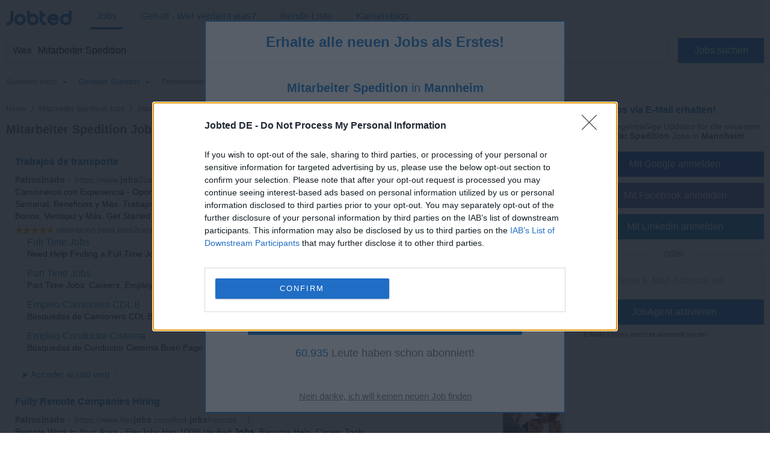

--- FILE ---
content_type: text/html; charset=UTF-8
request_url: https://syndicatedsearch.goog/afs/ads?sjk=PZDeovMVQaSuB2chh3jd%2Bg%3D%3D&psid=4932006714&adpage=1&channel=8704768262%2B3559746660&iab_gdprApplies=false&client=pub-2783404698413455&q=Mitarbeiter%20Spedition%20Jobs&r=m&hl=de&cpp=1&type=0&oe=UTF-8&ie=UTF-8&fexp=21404%2C17301437%2C17301438%2C17301442%2C17301266%2C72717108%2C17301544&format=p2%7Cn3&ad=n3p2&nocache=1711769338314128&num=0&output=uds_ads_only&v=3&bsl=8&pac=0&u_his=2&u_tz=0&dt=1769338314134&u_w=1280&u_h=720&biw=1280&bih=720&psw=1280&psh=720&frm=0&uio=--&cont=csa-top-1%7Ccsa-bottom-1&drt=0&jsid=csa&jsv=858536381&rurl=https%3A%2F%2Fde.jobted.com%2Fmitarbeiter-spedition-jobs-mannheim
body_size: 14516
content:
<!doctype html><html lang="de-US"> <head> <style id="ssr-boilerplate">body{-webkit-text-size-adjust:100%; font-family:arial,sans-serif; margin:0;}.div{-webkit-box-flex:0 0; -webkit-flex-shrink:0; flex-shrink:0;max-width:100%;}.span:last-child, .div:last-child{-webkit-box-flex:1 0; -webkit-flex-shrink:1; flex-shrink:1;}.a{text-decoration:none; text-transform:none; color:inherit; display:inline-block;}.span{-webkit-box-flex:0 0; -webkit-flex-shrink:0; flex-shrink:0;display:inline-block; overflow:hidden; text-transform:none;}.img{border:none; max-width:100%; max-height:100%;}.i_{display:-ms-flexbox; display:-webkit-box; display:-webkit-flex; display:flex;-ms-flex-align:start; -webkit-box-align:start; -webkit-align-items:flex-start; align-items:flex-start;box-sizing:border-box; overflow:hidden;}.v_{-webkit-box-flex:1 0; -webkit-flex-shrink:1; flex-shrink:1;}.j_>span:last-child, .j_>div:last-child, .w_, .w_:last-child{-webkit-box-flex:0 0; -webkit-flex-shrink:0; flex-shrink:0;}.l_{-ms-overflow-style:none; scrollbar-width:none;}.l_::-webkit-scrollbar{display:none;}.s_{position:relative; display:inline-block;}.u_{position:absolute; top:0; left:0; height:100%; background-repeat:no-repeat; background-size:auto 100%;}.t_{display:block;}.r_{display:-ms-flexbox; display:-webkit-box; display:-webkit-flex; display:flex;-ms-flex-align:center; -webkit-box-align:center; -webkit-align-items:center; align-items:center;-ms-flex-pack:center; -webkit-box-pack:center; -webkit-justify-content:center; justify-content:center;}.q_{box-sizing:border-box; max-width:100%; max-height:100%; overflow:hidden;display:-ms-flexbox; display:-webkit-box; display:-webkit-flex; display:flex;-ms-flex-align:center; -webkit-box-align:center; -webkit-align-items:center; align-items:center;-ms-flex-pack:center; -webkit-box-pack:center; -webkit-justify-content:center; justify-content:center;}.n_{text-overflow:ellipsis; white-space:nowrap;}.p_{-ms-flex-negative:1; max-width: 100%;}.m_{overflow:hidden;}.o_{white-space:nowrap;}.x_{cursor:pointer;}.y_{display:none; position:absolute; z-index:1;}.k_>div:not(.y_) {display:-webkit-inline-box; display:-moz-inline-box; display:-ms-inline-flexbox; display:-webkit-inline-flex; display:inline-flex; vertical-align:middle;}.k_.topAlign>div{vertical-align:top;}.k_.centerAlign>div{vertical-align:middle;}.k_.bottomAlign>div{vertical-align:bottom;}.k_>span, .k_>a, .k_>img, .k_{display:inline; vertical-align:middle;}.si101:nth-of-type(5n+1) > .si141{border-left: #1f8a70 7px solid;}.rssAttrContainer ~ .si101:nth-of-type(5n+2) > .si141{border-left: #1f8a70 7px solid;}.si101:nth-of-type(5n+3) > .si141{border-left: #bedb39 7px solid;}.rssAttrContainer ~ .si101:nth-of-type(5n+4) > .si141{border-left: #bedb39 7px solid;}.si101:nth-of-type(5n+5) > .si141{border-left: #ffe11a 7px solid;}.rssAttrContainer ~ .si101:nth-of-type(5n+6) > .si141{border-left: #ffe11a 7px solid;}.si101:nth-of-type(5n+2) > .si141{border-left: #fd7400 7px solid;}.rssAttrContainer ~ .si101:nth-of-type(5n+3) > .si141{border-left: #fd7400 7px solid;}.si101:nth-of-type(5n+4) > .si141{border-left: #004358 7px solid;}.rssAttrContainer ~ .si101:nth-of-type(5n+5) > .si141{border-left: #004358 7px solid;}.z_{cursor:pointer;}.si130{display:inline; text-transform:inherit;}.flexAlignStart{-ms-flex-align:start; -webkit-box-align:start; -webkit-align-items:flex-start; align-items:flex-start;}.flexAlignBottom{-ms-flex-align:end; -webkit-box-align:end; -webkit-align-items:flex-end; align-items:flex-end;}.flexAlignCenter{-ms-flex-align:center; -webkit-box-align:center; -webkit-align-items:center; align-items:center;}.flexAlignStretch{-ms-flex-align:stretch; -webkit-box-align:stretch; -webkit-align-items:stretch; align-items:stretch;}.flexJustifyStart{-ms-flex-pack:start; -webkit-box-pack:start; -webkit-justify-content:flex-start; justify-content:flex-start;}.flexJustifyCenter{-ms-flex-pack:center; -webkit-box-pack:center; -webkit-justify-content:center; justify-content:center;}.flexJustifyEnd{-ms-flex-pack:end; -webkit-box-pack:end; -webkit-justify-content:flex-end; justify-content:flex-end;}</style>  <style>.si101{background-color:#ffffff;font-family:"Helvetica Neue",arial,sans-serif;font-size:14px;line-height:20px;padding-bottom:5px;padding-left:0px;padding-right:0px;padding-top:11px;color:#222222;}.si32{width:100%; -ms-flex-negative:1;-webkit-box-flex:1 0; -webkit-flex-shrink:1; flex-shrink:1;}.si33{width:100%; -ms-flex-negative:1;-webkit-box-flex:1 0; -webkit-flex-shrink:1; flex-shrink:1;}.si39{margin-bottom:8px;margin-right:8px;}.si27{font-weight:700;font-family:"Helvetica Neue",arial,sans-serif;font-size:16px;line-height:25px;color:#1177cc;width:100%; -ms-flex-negative:1;-webkit-box-flex:1 0; -webkit-flex-shrink:1; flex-shrink:1;}.si27:hover{text-decoration:underline;}.si36{height:100%;width:100%; -ms-flex-negative:1;-webkit-box-flex:1 0; -webkit-flex-shrink:1; flex-shrink:1;}.si34{margin-bottom:0px;}.si42{width:100%; -ms-flex-negative:1;-webkit-box-flex:1 0; -webkit-flex-shrink:1; flex-shrink:1;}.si93{width:100%; -ms-flex-negative:1;-webkit-box-flex:1 0; -webkit-flex-shrink:1; flex-shrink:1;}.si28{font-size:14px;color:#767676;}.si92{padding-right:8px;width:100%; -ms-flex-negative:1;-webkit-box-flex:1 0; -webkit-flex-shrink:1; flex-shrink:1;}.si29{font-family:"Helvetica Neue",arial,sans-serif;font-size:14px;line-height:20px;max-width:600px;color:#222222;}.si96{margin-top:6px;}.si94{margin-right:8px;}.si90{margin-top:6px;}.si35{margin-left:20px;}.si38{height:100%;}.si37{height:100%;}.si1{color:#70757a;}.si5{border-radius:8px;}.si11{font-family:"Helvetica Neue",arial,sans-serif;font-size:12px;color:#70757a;}.si14{margin-left:0px;margin-top:10px;}.si15{font-family:"Helvetica Neue",arial,sans-serif;font-size:14px;line-height:24px;color:#1177cc;}.si15:hover{text-decoration:underline;}.si17{font-weight:400;font-size:14px;line-height:16px;margin-bottom:2px;}.si18{color:#1177cc;}.si18:hover{text-decoration:underline;}.si19{color:#222222;}.si20{font-family:"Helvetica Neue",arial,sans-serif;color:#767676;}.si21{font-weight:400;border-radius:4px;border:1px solid #DADCE0;font-size:15px;max-height:55px;margin-top:6px;padding-bottom:2px;padding-left:6px;padding-right:6px;padding-top:2px;color:#1177cc;}.si21:hover{text-decoration:underline;}.si22{padding-bottom:3px;padding-left:3px;padding-right:3px;padding-top:3px;}.si23{height:12px;margin-left:5px;width:12px;}.si69{max-width:104px;margin-left:8px;}.si70{padding-bottom:14px;padding-left:20px;padding-right:20px;padding-top:0px;}.si71{font-family:"Helvetica Neue",arial,sans-serif;font-size:16px;line-height:20px;color:#1177cc;}.si71:hover{text-decoration:underline;}.si102{border-radius:8px;}.si128{height:1px;width:100%; -ms-flex-negative:1;-webkit-box-flex:1 0; -webkit-flex-shrink:1; flex-shrink:1;}div>div.si128:last-child{display:none;}.si130{font-weight:700;}.si148{padding-right:0px;}.si149{height:18px;padding-left:8px;width:30px;}.si179{border-radius:8px;max-height:231px;max-width:440px;margin-bottom:12px;margin-top:12px;}.si179 > .aa_{background-color:#000000; opacity:0.02999999932944775; bottom:0; top:0; right:0; left:0; position:absolute;}.si3{font-family:"Helvetica Neue",arial,sans-serif;font-size:14px;line-height:14px;color:#666666;}.si24{color:#767676;}.si25{font-weight:700;border-radius:3px;font-size:14px;line-height:20px;color:#767676;}.si26{font-family:"Helvetica Neue",arial,sans-serif;}.si72{font-family:"Helvetica Neue",arial,sans-serif;font-size:14px;line-height:18px;color:#222222;}.adBadgeBullet{font-weight:700;padding-left:6px;padding-right:6px;}.y_{font-weight:400;background-color:#ffffff;border:1px solid #dddddd;font-family:sans-serif,arial,sans-serif;font-size:12px;line-height:12px;padding-bottom:5px;padding-left:5px;padding-right:5px;padding-top:5px;color:#666666;}.si2{padding-right:3px;}.srSpaceChar{width:3px;}.srLink{}.srLink:hover{text-decoration:underline;}.si7{padding-bottom:3px;padding-left:6px;padding-right:4px;}.ctdRatingSpacer{width:3px;}.si16{padding-left:3px;padding-right:3px;}.sitelinksLeftColumn{padding-right:20px;}.sitelinksRightColumn{padding-left:20px;}.exp-sitelinks-container{padding-top:4px;}.priceExtensionChipsExpandoPriceHyphen{margin-left:5px;}.priceExtensionChipsPrice{margin-left:5px;margin-right:5px;}.promotionExtensionOccasion{font-weight:700;}.promotionExtensionLink{}.promotionExtensionLink:hover{text-decoration:underline;}</style> <meta content="NOINDEX, NOFOLLOW" name="ROBOTS"> <meta content="telephone=no" name="format-detection"> <meta content="origin" name="referrer"> <title>Anuncios Google</title>   </head> <body>  <div id="adBlock">   <div id="ssrad-master" data-csa-needs-processing="1" data-num-ads="2" class="parent_container"><div class="i_ div si135" style="-ms-flex-direction:column; -webkit-box-orient:vertical; -webkit-flex-direction:column; flex-direction:column;-ms-flex-pack:start; -webkit-box-pack:start; -webkit-justify-content:flex-start; justify-content:flex-start;-ms-flex-align:stretch; -webkit-box-align:stretch; -webkit-align-items:stretch; align-items:stretch;" data-ad-container="1"><div id="e1" class="i_ div clicktrackedAd_js si101" style="-ms-flex-direction:column; -webkit-box-orient:vertical; -webkit-flex-direction:column; flex-direction:column;"><div class="i_ div si32" style="-ms-flex-direction:row; -webkit-box-orient:horizontal; -webkit-flex-direction:row; flex-direction:row;-ms-flex-pack:start; -webkit-box-pack:start; -webkit-justify-content:flex-start; justify-content:flex-start;-ms-flex-align:stretch; -webkit-box-align:stretch; -webkit-align-items:stretch; align-items:stretch;"><div class="i_ div si33" style="-ms-flex-direction:column; -webkit-box-orient:vertical; -webkit-flex-direction:column; flex-direction:column;-ms-flex-pack:start; -webkit-box-pack:start; -webkit-justify-content:flex-start; justify-content:flex-start;-ms-flex-align:stretch; -webkit-box-align:stretch; -webkit-align-items:stretch; align-items:stretch;"><div class="i_ div si39" style="-ms-flex-direction:row; -webkit-box-orient:horizontal; -webkit-flex-direction:row; flex-direction:row;"><a class="p_ si27 a" href="https://syndicatedsearch.goog/aclk?sa=L&amp;pf=1&amp;ai=DChsSEwjX2OrtwqaSAxVPUUcBHZJQBIkYACICCAEQARoCcXU&amp;co=1&amp;ase=2&amp;gclid=EAIaIQobChMI19jq7cKmkgMVT1FHAR2SUASJEAAYASAAEgLZ3fD_BwE&amp;cid=[base64]&amp;cce=2&amp;category=acrcp_v1_32&amp;sig=AOD64_39nrbZG-dr9PAurAXpFkLubq-DhQ&amp;q&amp;nis=4&amp;adurl=https://www.jobs2careers.com/search/results?q%3Dcdl%2Ba%26l%3D%26spanish%3D1%26c1%3D2%26c2%3D0%26c3%3Dtrabajos%2520de%2520transporte%26c4%3D2163%26c5%3D10359%26adpos%3D%26matchtype%3Db%26network%3Ds%26device%3Dc%26devicemodel%3D%26kw%3Dtrabajos%2520de%2520transporte%26pl%3D%26ifmobile%3Dn%26ifsearch%3Dy%26ifcontent%3D%26creative%3D651523279186%26geo%3D1023640%26int%3D%26gad_source%3D5%26gad_campaignid%3D19834564526%26gclid%3DEAIaIQobChMI19jq7cKmkgMVT1FHAR2SUASJEAAYASAAEgLZ3fD_BwE" data-nb="0" attributionsrc="" data-set-target="1" target="_top"><span data-lines="2" data-truncate="0" class="span" style="display: -webkit-box; -webkit-box-orient: vertical; overflow: hidden; -webkit-line-clamp: 2; ">Trabajos de transporte</span></a></div><div class="i_ div si41" style="-ms-flex-direction:row; -webkit-box-orient:horizontal; -webkit-flex-direction:row; flex-direction:row;"><div class="i_ div si36 v_" style="-ms-flex-direction:column; -webkit-box-orient:vertical; -webkit-flex-direction:column; flex-direction:column;-ms-flex-pack:start; -webkit-box-pack:start; -webkit-justify-content:flex-start; justify-content:flex-start;-ms-flex-align:stretch; -webkit-box-align:stretch; -webkit-align-items:stretch; align-items:stretch;"><div class="i_ div si34" style="-ms-flex-direction:row; -webkit-box-orient:horizontal; -webkit-flex-direction:row; flex-direction:row;-ms-flex-pack:start; -webkit-box-pack:start; -webkit-justify-content:flex-start; justify-content:flex-start;-ms-flex-align:center; -webkit-box-align:center; -webkit-align-items:center; align-items:center;-ms-flex-wrap:wrap; -webkit-flex-wrap:wrap; flex-wrap:wrap;"><div class="i_ div si42" style="-ms-flex-direction:row; -webkit-box-orient:horizontal; -webkit-flex-direction:row; flex-direction:row;-ms-flex-pack:start; -webkit-box-pack:start; -webkit-justify-content:flex-start; justify-content:flex-start;-ms-flex-align:center; -webkit-box-align:center; -webkit-align-items:center; align-items:center;"><div class="i_ div si93 v_" style="-ms-flex-direction:row; -webkit-box-orient:horizontal; -webkit-flex-direction:row; flex-direction:row;-ms-flex-pack:start; -webkit-box-pack:start; -webkit-justify-content:flex-start; justify-content:flex-start;-ms-flex-align:center; -webkit-box-align:center; -webkit-align-items:center; align-items:center;"><div class="i_ div si25 w_" style="-ms-flex-direction:row; -webkit-box-orient:horizontal; -webkit-flex-direction:row; flex-direction:row;"><span class="p_  span">Patrocinado</span><span class="p_ adBadgeBullet span">·</span></div><a class="m_ n_ si28 a" data-lines="1" data-truncate="0" href="https://syndicatedsearch.goog/aclk?sa=L&amp;pf=1&amp;ai=DChsSEwjX2OrtwqaSAxVPUUcBHZJQBIkYACICCAEQARoCcXU&amp;co=1&amp;ase=2&amp;gclid=EAIaIQobChMI19jq7cKmkgMVT1FHAR2SUASJEAAYASAAEgLZ3fD_BwE&amp;cid=[base64]&amp;cce=2&amp;category=acrcp_v1_32&amp;sig=AOD64_39nrbZG-dr9PAurAXpFkLubq-DhQ&amp;q&amp;nis=4&amp;adurl=https://www.jobs2careers.com/search/results?q%3Dcdl%2Ba%26l%3D%26spanish%3D1%26c1%3D2%26c2%3D0%26c3%3Dtrabajos%2520de%2520transporte%26c4%3D2163%26c5%3D10359%26adpos%3D%26matchtype%3Db%26network%3Ds%26device%3Dc%26devicemodel%3D%26kw%3Dtrabajos%2520de%2520transporte%26pl%3D%26ifmobile%3Dn%26ifsearch%3Dy%26ifcontent%3D%26creative%3D651523279186%26geo%3D1023640%26int%3D%26gad_source%3D5%26gad_campaignid%3D19834564526%26gclid%3DEAIaIQobChMI19jq7cKmkgMVT1FHAR2SUASJEAAYASAAEgLZ3fD_BwE" data-nb="1" attributionsrc="" data-set-target="1" target="_top">https://www.<span style='display:inline;text-transform:inherit;' class="si130 span">jobs</span>2careers.com/cdl-a/hiring_now</a><div class="i_ div w_" style="-ms-flex-direction:row; -webkit-box-orient:horizontal; -webkit-flex-direction:row; flex-direction:row;-ms-flex-pack:center; -webkit-box-pack:center; -webkit-justify-content:center; justify-content:center;-ms-flex-align:center; -webkit-box-align:center; -webkit-align-items:center; align-items:center;"><a href="https://adssettings.google.com/whythisad?source=afs_3p&amp;reasons=[base64]&amp;hl=de&amp;opi=122715837" data-notrack="true" data-set-target="1" target="_top" class="a q_ si149"><img src="https://www.google.com/images/afs/snowman.png" alt="" loading="lazy" class="img" data-pingback-type="wtac"></a></div></div></div></div><div class="i_ div si91" style="-ms-flex-direction:row; -webkit-box-orient:horizontal; -webkit-flex-direction:row; flex-direction:row;"><div class="i_ div si92 v_" style="-ms-flex-direction:column; -webkit-box-orient:vertical; -webkit-flex-direction:column; flex-direction:column;-ms-flex-pack:start; -webkit-box-pack:start; -webkit-justify-content:flex-start; justify-content:flex-start;-ms-flex-align:stretch; -webkit-box-align:stretch; -webkit-align-items:stretch; align-items:stretch;"><span class="p_ si29 span"><span data-lines="4" data-truncate="0" class="span" style="display: -webkit-box; -webkit-box-orient: vertical; overflow: hidden; -webkit-line-clamp: 4; ">Camioneros con Experiencia - Oportunidades para Camioneros CDL-A con 
Experiencia: Paga Semanal, Beneficios y Más. Trabajos de Camionero con 
Incentivos por Millas Adicionales, Bonos, Ventajas y Más. Get Started Now.</span></span><div class="i_ div si96" style="-ms-flex-direction:row; -webkit-box-orient:horizontal; -webkit-flex-direction:row; flex-direction:row;"><div class="i_ div si1" style="-ms-flex-direction:row; -webkit-box-orient:horizontal; -webkit-flex-direction:row; flex-direction:row;-ms-flex-pack:start; -webkit-box-pack:start; -webkit-justify-content:flex-start; justify-content:flex-start;-ms-flex-align:center; -webkit-box-align:center; -webkit-align-items:center; align-items:center;"><div class="r_ si2 div"><div class="s_ div"><img src="https://www.google.com/images/afs/sr-star-off.png" loading="lazy" class="t_ img" role="none"/><div class="u_ div" style="background-image: url(https://www.google.com/images/afs/sr-star-on.png); width: 91.99999809265137%" role="img" loading="lazy" aria-label="Valoración de 4.6 de un máximo de 5,"></div></div></div><div class="i_ div" style="-ms-flex-direction:row; -webkit-box-orient:horizontal; -webkit-flex-direction:row; flex-direction:row;"><div class="i_ div srLink" style="-ms-flex-direction:row; -webkit-box-orient:horizontal; -webkit-flex-direction:row; flex-direction:row;"><a class="m_ o_ si3 a" data-lines="1" data-truncate="0" href="https://www.google.de/shopping/ratings/account/metrics?q=jobs2careers.com&amp;c=US&amp;v=19" data-notrack="true" data-set-target="1" target="_top">valoración</a></div><div class="i_ div srSpaceChar" style="-ms-flex-direction:row; -webkit-box-orient:horizontal; -webkit-flex-direction:row; flex-direction:row;"></div><span data-lines="1" data-truncate="1" class="m_ o_ si3 span">para jobs2careers.com</span></div></div></div></div></div><div class="i_ div exp-sitelinks-container" style="-ms-flex-direction:column; -webkit-box-orient:vertical; -webkit-flex-direction:column; flex-direction:column;"><div class="i_ div si70" style="-ms-flex-direction:column; -webkit-box-orient:vertical; -webkit-flex-direction:column; flex-direction:column;-ms-flex-pack:start; -webkit-box-pack:start; -webkit-justify-content:flex-start; justify-content:flex-start;-ms-flex-align:stretch; -webkit-box-align:stretch; -webkit-align-items:stretch; align-items:stretch;"><a class="m_ n_ si71 a" data-lines="1" data-truncate="0" href="https://syndicatedsearch.goog/aclk?sa=L&amp;pf=1&amp;ai=DChsSEwjX2OrtwqaSAxVPUUcBHZJQBIkYACICCAEQAhoCcXU&amp;co=1&amp;ase=2&amp;gclid=EAIaIQobChMI19jq7cKmkgMVT1FHAR2SUASJEAAYASABEgIYvfD_BwE&amp;cid=[base64]&amp;cce=2&amp;category=acrcp_v1_32&amp;sig=AOD64_0xTSTsaENKlUU5Zt36EXkTGnb9eQ&amp;nis=4&amp;adurl=https://www.jobs2careers.com/search/results?q%3Dfull%2Btime%26c1%3D2%26c2%3D0%26c3%3Dtrabajos%2520de%2520transporte%26c4%3D2163%26c5%3D10359%26adpos%3D%26matchtype%3Db%26network%3Ds%26device%3Dc%26devicemodel%3D%26kw%3Dtrabajos%2520de%2520transporte%26pl%3D%26ifmobile%3Dn%26ifsearch%3Dy%26ifcontent%3D%26creative%3D651523279186%26geo%3D1023640%26int%3D%26gad_source%3D5%26gad_campaignid%3D19834564526%26gclid%3DEAIaIQobChMI19jq7cKmkgMVT1FHAR2SUASJEAAYASABEgIYvfD_BwE" data-nb="6" attributionsrc="" data-set-target="1" target="_top">Full Time Jobs</a><span data-lines="1" data-truncate="0" class="m_ n_ si72 span">Need Help Finding a Full Time Job? 1000&#39;s of Companies Hiring Near You</span></div><div class="i_ div si70" style="-ms-flex-direction:column; -webkit-box-orient:vertical; -webkit-flex-direction:column; flex-direction:column;-ms-flex-pack:start; -webkit-box-pack:start; -webkit-justify-content:flex-start; justify-content:flex-start;-ms-flex-align:stretch; -webkit-box-align:stretch; -webkit-align-items:stretch; align-items:stretch;"><a class="m_ n_ si71 a" data-lines="1" data-truncate="0" href="https://syndicatedsearch.goog/aclk?sa=L&amp;pf=1&amp;ai=DChsSEwjX2OrtwqaSAxVPUUcBHZJQBIkYACICCAEQBRoCcXU&amp;co=1&amp;ase=2&amp;gclid=EAIaIQobChMI19jq7cKmkgMVT1FHAR2SUASJEAAYASACEgLc_fD_BwE&amp;cid=[base64]&amp;cce=2&amp;category=acrcp_v1_32&amp;sig=AOD64_3auWAeOa81cSCBnvw7RHvVdoa27w&amp;nis=4&amp;adurl=https://www.jobs2careers.com/search/results?q%3DPart%2BTime%26c1%3D2%26c2%3D0%26c3%3Dtrabajos%2520de%2520transporte%26c4%3D2163%26c5%3D10359%26adpos%3D%26matchtype%3Db%26network%3Ds%26device%3Dc%26devicemodel%3D%26kw%3Dtrabajos%2520de%2520transporte%26pl%3D%26ifmobile%3Dn%26ifsearch%3Dy%26ifcontent%3D%26creative%3D651523279186%26geo%3D1023640%26int%3D%26gad_source%3D5%26gad_campaignid%3D19834564526%26gclid%3DEAIaIQobChMI19jq7cKmkgMVT1FHAR2SUASJEAAYASACEgLc_fD_BwE" data-nb="6" attributionsrc="" data-set-target="1" target="_top">Part Time Jobs</a><span data-lines="1" data-truncate="0" class="m_ n_ si72 span">Part Time Jobs, Careers, Employment All Flexible Job Options Near You</span></div><div class="i_ div si70" style="-ms-flex-direction:column; -webkit-box-orient:vertical; -webkit-flex-direction:column; flex-direction:column;-ms-flex-pack:start; -webkit-box-pack:start; -webkit-justify-content:flex-start; justify-content:flex-start;-ms-flex-align:stretch; -webkit-box-align:stretch; -webkit-align-items:stretch; align-items:stretch;"><a class="m_ n_ si71 a" data-lines="1" data-truncate="0" href="https://syndicatedsearch.goog/aclk?sa=L&amp;pf=1&amp;ai=DChsSEwjX2OrtwqaSAxVPUUcBHZJQBIkYACICCAEQBxoCcXU&amp;co=1&amp;ase=2&amp;gclid=EAIaIQobChMI19jq7cKmkgMVT1FHAR2SUASJEAAYASADEgJsVvD_BwE&amp;cid=[base64]&amp;cce=2&amp;category=acrcp_v1_32&amp;sig=AOD64_0cM_7Uu1u18ORrnFjaauGSDcHHyg&amp;nis=4&amp;adurl=https://www.jobs2careers.com/search/results?q%3Dcdl%2Bb%2Bdriver%26spanish%3D1%26c1%3D2%26c2%3D0%26c3%3Dtrabajos%2520de%2520transporte%26c4%3D2163%26c5%3D10359%26adpos%3D%26matchtype%3Db%26network%3Ds%26device%3Dc%26devicemodel%3D%26kw%3Dtrabajos%2520de%2520transporte%26pl%3D%26ifmobile%3Dn%26ifsearch%3Dy%26ifcontent%3D%26creative%3D651523279186%26geo%3D1023640%26int%3D%26gad_source%3D5%26gad_campaignid%3D19834564526%26gclid%3DEAIaIQobChMI19jq7cKmkgMVT1FHAR2SUASJEAAYASADEgJsVvD_BwE" data-nb="6" attributionsrc="" data-set-target="1" target="_top">Empleo Camionero CDL B</a><span data-lines="1" data-truncate="0" class="m_ n_ si72 span">Búsquedas de Camionero CDL B Buen Pago y Grandes Beneficios</span></div><div class="i_ div si70" style="-ms-flex-direction:column; -webkit-box-orient:vertical; -webkit-flex-direction:column; flex-direction:column;-ms-flex-pack:start; -webkit-box-pack:start; -webkit-justify-content:flex-start; justify-content:flex-start;-ms-flex-align:stretch; -webkit-box-align:stretch; -webkit-align-items:stretch; align-items:stretch;"><a class="m_ n_ si71 a" data-lines="1" data-truncate="0" href="https://syndicatedsearch.goog/aclk?sa=L&amp;pf=1&amp;ai=DChsSEwjX2OrtwqaSAxVPUUcBHZJQBIkYACICCAEQCRoCcXU&amp;co=1&amp;ase=2&amp;gclid=EAIaIQobChMI19jq7cKmkgMVT1FHAR2SUASJEAAYASAEEgK13fD_BwE&amp;cid=[base64]&amp;cce=2&amp;category=acrcp_v1_32&amp;sig=AOD64_3ydtgTrmakipcwaoKfXGE7DR4aRg&amp;nis=4&amp;adurl=https://www.jobs2careers.com/search/results?q%3Dtanker%2Bdriver%26spanish%3D1%26c1%3D2%26c2%3D0%26c3%3Dtrabajos%2520de%2520transporte%26c4%3D2163%26c5%3D10359%26adpos%3D%26matchtype%3Db%26network%3Ds%26device%3Dc%26devicemodel%3D%26kw%3Dtrabajos%2520de%2520transporte%26pl%3D%26ifmobile%3Dn%26ifsearch%3Dy%26ifcontent%3D%26creative%3D651523279186%26geo%3D1023640%26int%3D%26gad_source%3D5%26gad_campaignid%3D19834564526%26gclid%3DEAIaIQobChMI19jq7cKmkgMVT1FHAR2SUASJEAAYASAEEgK13fD_BwE" data-nb="6" attributionsrc="" data-set-target="1" target="_top">Empleo Conductor Cisterna</a><span data-lines="1" data-truncate="0" class="m_ n_ si72 span">Búsquedas de Conductor Cisterna Buen Pago y Grandes Beneficios</span></div></div><div class="i_ div si38" style="-ms-flex-direction:row; -webkit-box-orient:horizontal; -webkit-flex-direction:row; flex-direction:row;-ms-flex-pack:start; -webkit-box-pack:start; -webkit-justify-content:flex-start; justify-content:flex-start;-ms-flex-align:end; -webkit-box-align:end; -webkit-align-items:flex-end; align-items:flex-end;"><div class="i_ div" style="-ms-flex-direction:row; -webkit-box-orient:horizontal; -webkit-flex-direction:row; flex-direction:row;"><div class="i_ div" style="-ms-flex-direction:row; -webkit-box-orient:horizontal; -webkit-flex-direction:row; flex-direction:row;"><a href="https://syndicatedsearch.goog/aclk?sa=L&amp;pf=1&amp;ai=DChsSEwjX2OrtwqaSAxVPUUcBHZJQBIkYACICCAEQARoCcXU&amp;co=1&amp;ase=2&amp;gclid=EAIaIQobChMI19jq7cKmkgMVT1FHAR2SUASJEAAYASAAEgLZ3fD_BwE&amp;cid=[base64]&amp;cce=2&amp;category=acrcp_v1_32&amp;sig=AOD64_39nrbZG-dr9PAurAXpFkLubq-DhQ&amp;q&amp;nis=4&amp;adurl=https://www.jobs2careers.com/search/results?q%3Dcdl%2Ba%26l%3D%26spanish%3D1%26c1%3D2%26c2%3D0%26c3%3Dtrabajos%2520de%2520transporte%26c4%3D2163%26c5%3D10359%26adpos%3D%26matchtype%3Db%26network%3Ds%26device%3Dc%26devicemodel%3D%26kw%3Dtrabajos%2520de%2520transporte%26pl%3D%26ifmobile%3Dn%26ifsearch%3Dy%26ifcontent%3D%26creative%3D651523279186%26geo%3D1023640%26int%3D%26gad_source%3D5%26gad_campaignid%3D19834564526%26gclid%3DEAIaIQobChMI19jq7cKmkgMVT1FHAR2SUASJEAAYASAAEgLZ3fD_BwE" data-nb="8" attributionsrc="" data-set-target="1" target="_top" class="i_ a si21" style="-ms-flex-direction:row; -webkit-box-orient:horizontal; -webkit-flex-direction:row; flex-direction:row;-ms-flex-pack:center; -webkit-box-pack:center; -webkit-justify-content:center; justify-content:center;-ms-flex-align:center; -webkit-box-align:center; -webkit-align-items:center; align-items:center;"><span class="p_ si22 span">➤ Acceder al sitio web</span></a></div></div></div></div></div></div><div class="i_ div si37 w_" style="-ms-flex-direction:row; -webkit-box-orient:horizontal; -webkit-flex-direction:row; flex-direction:row;"><div class="i_ div si69" style="-ms-flex-direction:row; -webkit-box-orient:horizontal; -webkit-flex-direction:row; flex-direction:row;-ms-flex-pack:center; -webkit-box-pack:center; -webkit-justify-content:center; justify-content:center;-ms-flex-align:center; -webkit-box-align:center; -webkit-align-items:center; align-items:center;"><a href="https://syndicatedsearch.goog/aclk?sa=L&amp;pf=1&amp;ai=DChsSEwjX2OrtwqaSAxVPUUcBHZJQBIkYACICCAEQChoCcXU&amp;co=1&amp;ase=2&amp;gclid=EAIaIQobChMI19jq7cKmkgMVT1FHAR2SUASJEAAYASAFEgKDkPD_BwE&amp;cid=[base64]&amp;cce=2&amp;category=acrcp_v1_32&amp;sig=AOD64_13uGxim0RLXBpN_jDAPtX01-AEtw&amp;nis=4&amp;adurl=https://www.jobs2careers.com/search/results?q%3Dcdl%2Ba%26l%3D%26spanish%3D1%26c1%3D2%26c2%3D0%26c3%3Dtrabajos%2520de%2520transporte%26c4%3D2163%26c5%3D10359%26adpos%3D%26matchtype%3Db%26network%3Ds%26device%3Dc%26devicemodel%3D%26kw%3Dtrabajos%2520de%2520transporte%26pl%3D%26ifmobile%3Dn%26ifsearch%3Dy%26ifcontent%3D%26creative%3D651523279186%26geo%3D1023640%26int%3D%26gad_source%3D5%26gad_campaignid%3D19834564526%26gclid%3DEAIaIQobChMI19jq7cKmkgMVT1FHAR2SUASJEAAYASAFEgKDkPD_BwE" data-nb="9" attributionsrc="" data-set-target="1" target="_top" aria-hidden="true" tabindex="-1" class="a q_ si102"><img src="https://tpc.googlesyndication.com/simgad/15902441983137270192?sqp=-oaymwEMCMgBEMgBIAFQAVgB&amp;rs=AOga4qkrkekq5CukyURtdherfuWOWBlhBw" alt="" loading="lazy" class="img"></a></div></div></div></div><div id="e2" class="i_ div clicktrackedAd_js si101" style="-ms-flex-direction:column; -webkit-box-orient:vertical; -webkit-flex-direction:column; flex-direction:column;"><div class="i_ div si32" style="-ms-flex-direction:row; -webkit-box-orient:horizontal; -webkit-flex-direction:row; flex-direction:row;-ms-flex-pack:start; -webkit-box-pack:start; -webkit-justify-content:flex-start; justify-content:flex-start;-ms-flex-align:stretch; -webkit-box-align:stretch; -webkit-align-items:stretch; align-items:stretch;"><div class="i_ div si33" style="-ms-flex-direction:column; -webkit-box-orient:vertical; -webkit-flex-direction:column; flex-direction:column;-ms-flex-pack:start; -webkit-box-pack:start; -webkit-justify-content:flex-start; justify-content:flex-start;-ms-flex-align:stretch; -webkit-box-align:stretch; -webkit-align-items:stretch; align-items:stretch;"><div class="i_ div si39" style="-ms-flex-direction:row; -webkit-box-orient:horizontal; -webkit-flex-direction:row; flex-direction:row;"><a class="p_ si27 a" href="https://syndicatedsearch.goog/aclk?sa=L&amp;pf=1&amp;ai=DChsSEwjX2OrtwqaSAxVPUUcBHZJQBIkYACICCAEQABoCcXU&amp;co=1&amp;ase=2&amp;gclid=EAIaIQobChMI19jq7cKmkgMVT1FHAR2SUASJEAAYAiAAEgLvRPD_BwE&amp;cid=[base64]&amp;cce=2&amp;category=acrcp_v1_32&amp;sig=AOD64_1G2Tb5FgX2iUbECNtrrtMHQIxPBw&amp;q&amp;nis=4&amp;adurl=https://www.flexjobs.com/lp/remote-jobs1?utm_source%3Dgoogle%26utm_medium%3Dsem%26utm_campaign%3D21959570546%26utm_term%3Dde%2520jobs%26network%3Ds%26device%3Dc%26adposition%3D%26adgroupid%3D183604448367%26placement%3D%26adid%3D753519473912%26gad_source%3D5%26gad_campaignid%3D21959570546%26gclid%3DEAIaIQobChMI19jq7cKmkgMVT1FHAR2SUASJEAAYAiAAEgLvRPD_BwE" data-nb="0" attributionsrc="" data-set-target="1" target="_top"><span data-lines="2" data-truncate="0" class="span" style="display: -webkit-box; -webkit-box-orient: vertical; overflow: hidden; -webkit-line-clamp: 2; ">Fully Remote Companies Hiring</span></a></div><div class="i_ div si41" style="-ms-flex-direction:row; -webkit-box-orient:horizontal; -webkit-flex-direction:row; flex-direction:row;"><div class="i_ div si36 v_" style="-ms-flex-direction:column; -webkit-box-orient:vertical; -webkit-flex-direction:column; flex-direction:column;-ms-flex-pack:start; -webkit-box-pack:start; -webkit-justify-content:flex-start; justify-content:flex-start;-ms-flex-align:stretch; -webkit-box-align:stretch; -webkit-align-items:stretch; align-items:stretch;"><div class="i_ div si34" style="-ms-flex-direction:row; -webkit-box-orient:horizontal; -webkit-flex-direction:row; flex-direction:row;-ms-flex-pack:start; -webkit-box-pack:start; -webkit-justify-content:flex-start; justify-content:flex-start;-ms-flex-align:center; -webkit-box-align:center; -webkit-align-items:center; align-items:center;-ms-flex-wrap:wrap; -webkit-flex-wrap:wrap; flex-wrap:wrap;"><div class="i_ div si42" style="-ms-flex-direction:row; -webkit-box-orient:horizontal; -webkit-flex-direction:row; flex-direction:row;-ms-flex-pack:start; -webkit-box-pack:start; -webkit-justify-content:flex-start; justify-content:flex-start;-ms-flex-align:center; -webkit-box-align:center; -webkit-align-items:center; align-items:center;"><div class="i_ div si93 v_" style="-ms-flex-direction:row; -webkit-box-orient:horizontal; -webkit-flex-direction:row; flex-direction:row;-ms-flex-pack:start; -webkit-box-pack:start; -webkit-justify-content:flex-start; justify-content:flex-start;-ms-flex-align:center; -webkit-box-align:center; -webkit-align-items:center; align-items:center;"><div class="i_ div si25 w_" style="-ms-flex-direction:row; -webkit-box-orient:horizontal; -webkit-flex-direction:row; flex-direction:row;"><span class="p_  span">Patrocinado</span><span class="p_ adBadgeBullet span">·</span></div><a class="m_ n_ si28 a" data-lines="1" data-truncate="0" href="https://syndicatedsearch.goog/aclk?sa=L&amp;pf=1&amp;ai=DChsSEwjX2OrtwqaSAxVPUUcBHZJQBIkYACICCAEQABoCcXU&amp;co=1&amp;ase=2&amp;gclid=EAIaIQobChMI19jq7cKmkgMVT1FHAR2SUASJEAAYAiAAEgLvRPD_BwE&amp;cid=[base64]&amp;cce=2&amp;category=acrcp_v1_32&amp;sig=AOD64_1G2Tb5FgX2iUbECNtrrtMHQIxPBw&amp;q&amp;nis=4&amp;adurl=https://www.flexjobs.com/lp/remote-jobs1?utm_source%3Dgoogle%26utm_medium%3Dsem%26utm_campaign%3D21959570546%26utm_term%3Dde%2520jobs%26network%3Ds%26device%3Dc%26adposition%3D%26adgroupid%3D183604448367%26placement%3D%26adid%3D753519473912%26gad_source%3D5%26gad_campaignid%3D21959570546%26gclid%3DEAIaIQobChMI19jq7cKmkgMVT1FHAR2SUASJEAAYAiAAEgLvRPD_BwE" data-nb="1" attributionsrc="" data-set-target="1" target="_top">https://www.flex<span style='display:inline;text-transform:inherit;' class="si130 span">jobs</span>.com/find-<span style='display:inline;text-transform:inherit;' class="si130 span">jobs</span>/remote</a><div class="i_ div w_" style="-ms-flex-direction:row; -webkit-box-orient:horizontal; -webkit-flex-direction:row; flex-direction:row;-ms-flex-pack:center; -webkit-box-pack:center; -webkit-justify-content:center; justify-content:center;-ms-flex-align:center; -webkit-box-align:center; -webkit-align-items:center; align-items:center;"><a href="https://adssettings.google.com/whythisad?source=afs_3p&amp;reasons=[base64]&amp;hl=de&amp;opi=122715837" data-notrack="true" data-set-target="1" target="_top" class="a q_ si149"><img src="https://www.google.com/images/afs/snowman.png" alt="" loading="lazy" class="img" data-pingback-type="wtac"></a></div></div></div></div><div class="i_ div si91" style="-ms-flex-direction:row; -webkit-box-orient:horizontal; -webkit-flex-direction:row; flex-direction:row;"><div class="i_ div si92 v_" style="-ms-flex-direction:column; -webkit-box-orient:vertical; -webkit-flex-direction:column; flex-direction:column;-ms-flex-pack:start; -webkit-box-pack:start; -webkit-justify-content:flex-start; justify-content:flex-start;-ms-flex-align:stretch; -webkit-box-align:stretch; -webkit-align-items:stretch; align-items:stretch;"><span class="p_ si29 span"><span data-lines="4" data-truncate="0" class="span" style="display: -webkit-box; -webkit-box-orient: vertical; overflow: hidden; -webkit-line-clamp: 4; ">Remote Work In Your Area - FlexJobs Has 100% Verified <span style='display:inline;text-transform:inherit;' class="si130 span">Jobs</span>, Resume Help, Career Tools. Sign Up Now With 14-Day Trial. Don&#39;t Waste 
Time With Other Sites That Post Scams &amp; Junk. Find Legit <span style='display:inline;text-transform:inherit;' class="si130 span">Jobs</span> &amp; Companies Now. 2026&#39;s Best <span style='display:inline;text-transform:inherit;' class="si130 span">Jobs</span>. 4-Star Customer Reviews. Advanced Remote <span style='display:inline;text-transform:inherit;' class="si130 span">Job</span> Site. Immediately Hiring. AI <span style='display:inline;text-transform:inherit;' class="si130 span">Job</span> Applier.</span></span><div class="i_ div si96" style="-ms-flex-direction:row; -webkit-box-orient:horizontal; -webkit-flex-direction:row; flex-direction:row;"><div class="i_ div si1" style="-ms-flex-direction:row; -webkit-box-orient:horizontal; -webkit-flex-direction:row; flex-direction:row;-ms-flex-pack:start; -webkit-box-pack:start; -webkit-justify-content:flex-start; justify-content:flex-start;-ms-flex-align:center; -webkit-box-align:center; -webkit-align-items:center; align-items:center;"><div class="r_ si2 div"><div class="s_ div"><img src="https://www.google.com/images/afs/sr-star-off.png" loading="lazy" class="t_ img" role="none"/><div class="u_ div" style="background-image: url(https://www.google.com/images/afs/sr-star-on.png); width: 88.00000190734863%" role="img" loading="lazy" aria-label="Valoración de 4.4 de un máximo de 5,"></div></div></div><div class="i_ div" style="-ms-flex-direction:row; -webkit-box-orient:horizontal; -webkit-flex-direction:row; flex-direction:row;"><div class="i_ div srLink" style="-ms-flex-direction:row; -webkit-box-orient:horizontal; -webkit-flex-direction:row; flex-direction:row;"><a class="m_ o_ si3 a" data-lines="1" data-truncate="0" href="https://www.google.de/shopping/ratings/account/metrics?q=flexjobs.com&amp;c=US&amp;v=19" data-notrack="true" data-set-target="1" target="_top">valoración</a></div><div class="i_ div srSpaceChar" style="-ms-flex-direction:row; -webkit-box-orient:horizontal; -webkit-flex-direction:row; flex-direction:row;"></div><span data-lines="1" data-truncate="1" class="m_ o_ si3 span">para flexjobs.com</span></div></div></div></div></div><div class="i_ div si43" style="-ms-flex-direction:row; -webkit-box-orient:horizontal; -webkit-flex-direction:row; flex-direction:row;"><div class="i_ div si35" style="-ms-flex-direction:row; -webkit-box-orient:horizontal; -webkit-flex-direction:row; flex-direction:row;"><div class="i_ div si14" style="-ms-flex-direction:row; -webkit-box-orient:horizontal; -webkit-flex-direction:row; flex-direction:row;"><div class="i_ div sitelinksTextContainer" style="-ms-flex-direction:row; -webkit-box-orient:horizontal; -webkit-flex-direction:row; flex-direction:row;-ms-flex-pack:start; -webkit-box-pack:start; -webkit-justify-content:flex-start; justify-content:flex-start;-ms-flex-align:start; -webkit-box-align:start; -webkit-align-items:flex-start; align-items:flex-start;"><div class="i_ div sitelinksLeftColumn" style="-ms-flex-direction:column; -webkit-box-orient:vertical; -webkit-flex-direction:column; flex-direction:column;-ms-flex-pack:start; -webkit-box-pack:start; -webkit-justify-content:flex-start; justify-content:flex-start;-ms-flex-align:stretch; -webkit-box-align:stretch; -webkit-align-items:stretch; align-items:stretch;"><a class="m_ n_ si15 a" data-lines="1" data-truncate="0" href="https://syndicatedsearch.goog/aclk?sa=L&amp;pf=1&amp;ai=DChsSEwjX2OrtwqaSAxVPUUcBHZJQBIkYACICCAEQAxoCcXU&amp;co=1&amp;ase=2&amp;gclid=EAIaIQobChMI19jq7cKmkgMVT1FHAR2SUASJEAAYAiABEgL-XvD_BwE&amp;cid=[base64]&amp;cce=2&amp;category=acrcp_v1_32&amp;sig=AOD64_2Z7TpeCUSgb20W_qQW58yW9JvjUQ&amp;nis=4&amp;adurl=https://www.flexjobs.com/blog/post/work-from-home-jobs-25-per-hour/?utm_source%3Dgoogle%26utm_medium%3Dsem%26utm_campaign%3D21959570546%26utm_term%3Dde%2520jobs%26network%3Ds%26device%3Dc%26adposition%3D%26adgroupid%3D183604448367%26placement%3D%26adid%3D753519473912%26gad_source%3D5%26gad_campaignid%3D21959570546%26gclid%3DEAIaIQobChMI19jq7cKmkgMVT1FHAR2SUASJEAAYAiABEgL-XvD_BwE" data-nb="6" attributionsrc="" data-set-target="1" target="_top">Jobs Paying Over $25/Hour</a><a class="m_ n_ si15 a" data-lines="1" data-truncate="0" href="https://syndicatedsearch.goog/aclk?sa=L&amp;pf=1&amp;ai=DChsSEwjX2OrtwqaSAxVPUUcBHZJQBIkYACICCAEQBhoCcXU&amp;co=1&amp;ase=2&amp;gclid=EAIaIQobChMI19jq7cKmkgMVT1FHAR2SUASJEAAYAiADEgIub_D_BwE&amp;cid=[base64]&amp;cce=2&amp;category=acrcp_v1_32&amp;sig=AOD64_2seUr98SbvFwEixkj22-cOoW0XFQ&amp;nis=4&amp;adurl=https://www.flexjobs.com/blog/post/entry-level-remote-jobs-new-college-graduates-v2/?utm_source%3Dgoogle%26utm_medium%3Dsem%26utm_campaign%3D21959570546%26utm_term%3Dde%2520jobs%26network%3Ds%26device%3Dc%26adposition%3D%26adgroupid%3D183604448367%26placement%3D%26adid%3D753519473912%26gad_source%3D5%26gad_campaignid%3D21959570546%26gclid%3DEAIaIQobChMI19jq7cKmkgMVT1FHAR2SUASJEAAYAiADEgIub_D_BwE" data-nb="6" attributionsrc="" data-set-target="1" target="_top">Best Entry Level Jobs</a><a class="m_ n_ si15 a" data-lines="1" data-truncate="0" href="https://syndicatedsearch.goog/aclk?sa=L&amp;pf=1&amp;ai=DChsSEwjX2OrtwqaSAxVPUUcBHZJQBIkYACICCAEQCxoCcXU&amp;co=1&amp;ase=2&amp;gclid=EAIaIQobChMI19jq7cKmkgMVT1FHAR2SUASJEAAYAiAFEgLHQ_D_BwE&amp;cid=[base64]&amp;cce=2&amp;category=acrcp_v1_32&amp;sig=AOD64_12Bw5x8dVQgtx7UCtJElgwyZe9tA&amp;nis=4&amp;adurl=https://www.flexjobs.com/blog/post/10-great-work-home-jobs-stay-home-moms/?utm_source%3Dgoogle%26utm_medium%3Dsem%26utm_campaign%3D21959570546%26utm_term%3Dde%2520jobs%26network%3Ds%26device%3Dc%26adposition%3D%26adgroupid%3D183604448367%26placement%3D%26adid%3D753519473912%26gad_source%3D5%26gad_campaignid%3D21959570546%26gclid%3DEAIaIQobChMI19jq7cKmkgMVT1FHAR2SUASJEAAYAiAFEgLHQ_D_BwE" data-nb="6" attributionsrc="" data-set-target="1" target="_top">Stay At Home Mom Jobs</a></div><div class="i_ div sitelinksRightColumn" style="-ms-flex-direction:column; -webkit-box-orient:vertical; -webkit-flex-direction:column; flex-direction:column;-ms-flex-pack:start; -webkit-box-pack:start; -webkit-justify-content:flex-start; justify-content:flex-start;-ms-flex-align:stretch; -webkit-box-align:stretch; -webkit-align-items:stretch; align-items:stretch;"><a class="m_ n_ si15 a" data-lines="1" data-truncate="0" href="https://syndicatedsearch.goog/aclk?sa=L&amp;pf=1&amp;ai=DChsSEwjX2OrtwqaSAxVPUUcBHZJQBIkYACICCAEQBBoCcXU&amp;co=1&amp;ase=2&amp;gclid=EAIaIQobChMI19jq7cKmkgMVT1FHAR2SUASJEAAYAiACEgK6VPD_BwE&amp;cid=[base64]&amp;cce=2&amp;category=acrcp_v1_32&amp;sig=AOD64_05tKDzz1wqwVbzRhTICg9_V2dn7A&amp;nis=4&amp;adurl=https://www.flexjobs.com/blog/post/top-paying-remote-jobs-v2/?utm_source%3Dgoogle%26utm_medium%3Dsem%26utm_campaign%3D21959570546%26utm_term%3Dde%2520jobs%26network%3Ds%26device%3Dc%26adposition%3D%26adgroupid%3D183604448367%26placement%3D%26adid%3D753519473912%26gad_source%3D5%26gad_campaignid%3D21959570546%26gclid%3DEAIaIQobChMI19jq7cKmkgMVT1FHAR2SUASJEAAYAiACEgK6VPD_BwE" data-nb="6" attributionsrc="" data-set-target="1" target="_top">Great Jobs Paying $100k</a><a class="m_ n_ si15 a" data-lines="1" data-truncate="0" href="https://syndicatedsearch.goog/aclk?sa=L&amp;pf=1&amp;ai=DChsSEwjX2OrtwqaSAxVPUUcBHZJQBIkYACICCAEQCBoCcXU&amp;co=1&amp;ase=2&amp;gclid=EAIaIQobChMI19jq7cKmkgMVT1FHAR2SUASJEAAYAiAEEgKsB_D_BwE&amp;cid=[base64]&amp;cce=2&amp;category=acrcp_v1_32&amp;sig=AOD64_2NUD0nwbu2XDdOL_rX7I7DVjIRCg&amp;nis=4&amp;adurl=https://www.flexjobs.com/blog/post/companies-hiring-part-time-remote-work-from-home-jobs/?utm_source%3Dgoogle%26utm_medium%3Dsem%26utm_campaign%3D21959570546%26utm_term%3Dde%2520jobs%26network%3Ds%26device%3Dc%26adposition%3D%26adgroupid%3D183604448367%26placement%3D%26adid%3D753519473912%26gad_source%3D5%26gad_campaignid%3D21959570546%26gclid%3DEAIaIQobChMI19jq7cKmkgMVT1FHAR2SUASJEAAYAiAEEgKsB_D_BwE" data-nb="6" attributionsrc="" data-set-target="1" target="_top">New Part-Time Remote Jobs</a><a class="m_ n_ si15 a" data-lines="1" data-truncate="0" href="https://syndicatedsearch.goog/aclk?sa=L&amp;pf=1&amp;ai=DChsSEwjX2OrtwqaSAxVPUUcBHZJQBIkYACICCAEQDBoCcXU&amp;co=1&amp;ase=2&amp;gclid=EAIaIQobChMI19jq7cKmkgMVT1FHAR2SUASJEAAYAiAGEgI0qfD_BwE&amp;cid=[base64]&amp;cce=2&amp;category=acrcp_v1_32&amp;sig=AOD64_1aJG9Bl4Jwy74p1bUUsdRzAmGMgw&amp;nis=4&amp;adurl=https://www.flexjobs.com/blog/post/fully-remote-companies-hiring-now/?utm_source%3Dgoogle%26utm_medium%3Dsem%26utm_campaign%3D21959570546%26utm_term%3Dde%2520jobs%26network%3Ds%26device%3Dc%26adposition%3D%26adgroupid%3D183604448367%26placement%3D%26adid%3D753519473912%26gad_source%3D5%26gad_campaignid%3D21959570546%26gclid%3DEAIaIQobChMI19jq7cKmkgMVT1FHAR2SUASJEAAYAiAGEgI0qfD_BwE" data-nb="6" attributionsrc="" data-set-target="1" target="_top">Fully Remote Companies</a></div></div></div></div></div><div class="i_ div si38" style="-ms-flex-direction:row; -webkit-box-orient:horizontal; -webkit-flex-direction:row; flex-direction:row;-ms-flex-pack:start; -webkit-box-pack:start; -webkit-justify-content:flex-start; justify-content:flex-start;-ms-flex-align:end; -webkit-box-align:end; -webkit-align-items:flex-end; align-items:flex-end;"><div class="i_ div" style="-ms-flex-direction:row; -webkit-box-orient:horizontal; -webkit-flex-direction:row; flex-direction:row;"><div class="i_ div" style="-ms-flex-direction:row; -webkit-box-orient:horizontal; -webkit-flex-direction:row; flex-direction:row;"><a href="https://syndicatedsearch.goog/aclk?sa=L&amp;pf=1&amp;ai=DChsSEwjX2OrtwqaSAxVPUUcBHZJQBIkYACICCAEQABoCcXU&amp;co=1&amp;ase=2&amp;gclid=EAIaIQobChMI19jq7cKmkgMVT1FHAR2SUASJEAAYAiAAEgLvRPD_BwE&amp;cid=[base64]&amp;cce=2&amp;category=acrcp_v1_32&amp;sig=AOD64_1G2Tb5FgX2iUbECNtrrtMHQIxPBw&amp;q&amp;nis=4&amp;adurl=https://www.flexjobs.com/lp/remote-jobs1?utm_source%3Dgoogle%26utm_medium%3Dsem%26utm_campaign%3D21959570546%26utm_term%3Dde%2520jobs%26network%3Ds%26device%3Dc%26adposition%3D%26adgroupid%3D183604448367%26placement%3D%26adid%3D753519473912%26gad_source%3D5%26gad_campaignid%3D21959570546%26gclid%3DEAIaIQobChMI19jq7cKmkgMVT1FHAR2SUASJEAAYAiAAEgLvRPD_BwE" data-nb="8" attributionsrc="" data-set-target="1" target="_top" class="i_ a si21" style="-ms-flex-direction:row; -webkit-box-orient:horizontal; -webkit-flex-direction:row; flex-direction:row;-ms-flex-pack:center; -webkit-box-pack:center; -webkit-justify-content:center; justify-content:center;-ms-flex-align:center; -webkit-box-align:center; -webkit-align-items:center; align-items:center;"><span class="p_ si22 span">➤ Acceder al sitio web</span></a></div></div></div></div></div></div><div class="i_ div si37 w_" style="-ms-flex-direction:row; -webkit-box-orient:horizontal; -webkit-flex-direction:row; flex-direction:row;"><div class="i_ div si69" style="-ms-flex-direction:row; -webkit-box-orient:horizontal; -webkit-flex-direction:row; flex-direction:row;-ms-flex-pack:center; -webkit-box-pack:center; -webkit-justify-content:center; justify-content:center;-ms-flex-align:center; -webkit-box-align:center; -webkit-align-items:center; align-items:center;"><a href="https://syndicatedsearch.goog/aclk?sa=L&amp;pf=1&amp;ai=DChsSEwjX2OrtwqaSAxVPUUcBHZJQBIkYACICCAEQDRoCcXU&amp;co=1&amp;ase=2&amp;gclid=EAIaIQobChMI19jq7cKmkgMVT1FHAR2SUASJEAAYAiAHEgKQD_D_BwE&amp;cid=[base64]&amp;cce=2&amp;category=acrcp_v1_32&amp;sig=AOD64_0v6rlv5Jac_TDUqXcMImKAJQgBcQ&amp;nis=4&amp;adurl=https://www.flexjobs.com/lp/remote-jobs1?utm_source%3Dgoogle%26utm_medium%3Dsem%26utm_campaign%3D21959570546%26utm_term%3Dde%2520jobs%26network%3Ds%26device%3Dc%26adposition%3D%26adgroupid%3D183604448367%26placement%3D%26adid%3D753519473912%26gad_source%3D5%26gad_campaignid%3D21959570546%26gclid%3DEAIaIQobChMI19jq7cKmkgMVT1FHAR2SUASJEAAYAiAHEgKQD_D_BwE" data-nb="9" attributionsrc="" data-set-target="1" target="_top" aria-hidden="true" tabindex="-1" class="a q_ si102"><img src="https://tpc.googlesyndication.com/simgad/781545109216255792?sqp=-oaymwEMCMgBEMgBIAFQAVgB&amp;rs=AOga4qna_emdBVz2GYl-t_w8UQLLzkcahw" alt="" loading="lazy" class="img"></a></div></div></div></div></div></div> </div> <div id="ssrab" style="display:none;"><!--leader-content--></div> <script nonce="zjT9siI3rsCgbghkhpmtbQ">window.AFS_AD_REQUEST_RETURN_TIME_ = Date.now();window.IS_GOOGLE_AFS_IFRAME_ = true;(function(){window.ad_json={"caps":[{"n":"queryId","v":"yvV1adfLJM-inboPkqGRyAg"}],"bg":{"i":"https://www.google.com/js/bg/V88ImSDOg1b-Ey3nzkrV4W67KqFgqGqLOhz7XlMESLs.js","p":"XcnmtCCwDyRDiP18PflEcw/p2W/hcK8yx4axoLgc8Ql/bfDtrrk/y4uw7bSUC/B2F5Vtv7niSU7RF+63tk9l80DMRxDCkqCfCXQ0dKwRIlMhKfkdziLZzBSky2g0DH+oyXDXVCjlthMKmAEUUwLaKlhYAxEfy/[base64]/RV+WCCJQ4IjHP65YjoT3xk577MWnc53HsivNs/m2QpQjaxDHcGR0NCgXlpu0pzIQsKR5Ly8hzvW7NB+qVc9CYpajxOjkNhYT6lopY0jlgNQcxTtjpgDmx6skY0G3W+w7J1udhGvESu5Lf3K+/EI8TumDSDSzLBp4eCiSFLsXgnOVTMEJfGtF7j6tEdPuh3jPkxBhES7OYHoZo0SLnN+1qy/VGJyYdOhP592+ogwuy8Q+aXGz+8a9mGkj/tY8ZFeJ4XFGJktX1KbUgIijdGbTB/cS5kt5/X2o5Sw9oBODwOmiejjWfmy/tEZF+o8UW23pXMG/eVG75cUDGiX6kfaFZAdkkV821qkXafoLqMTI9dDfEIPHidUnLDfUlWCSHPdjeJRLUWQemOJPjeSix3pORiOG4HJQQ3E2mdxKQ8xzTbXsTkuAjUBV1yWDcCprwxioGK3xs2Uz6Tn2Bc6R1bsXudnJi0TE/NnoeOYdhvw9bfUxl4ml2Mza7/HSL/[base64]//j/5r63fGrhwGCsr7ftpcMruzS2BEgSm98XihHYXvnonTUqmFxI5s8aBzd9EDhsvBqbnpwBREpxVvm6b8BFY1JhuZPc2epNCa0q05NTWNQ+dzEHckzrzJD4sTotlJaVme5CtbtAa8XsbBK0Yygn9Ss9Vw8ByZ/[base64]/wtx6w+iR1FMkAlxjk4APJNyRJfeleutfyPRZaMSnnNAIVN4IblREnAiCNH55rwtWEvvxlsVSChxH+d4N+FaSu+f6zrB/EwQhno+Q/5eHkviO5ejwx1RE7LpePSF4CVj6Zz7VdGI3+Ey5czT2X401dSX8tk2hos66zbsFwfGv2uRYwZ1HCtSTH0D6HLp/M8KgmeKI6788wT5GyHJ2DmLUaGeVSMxj8edOrV4uuLbNBSkoKtMpaafYJROgYvbntHndYvFKQoLUuvKGL0YBIo6QTnN9s9UJmF621zYJv1o82ZJeZlytJCs+Xu2JtFpo23cm1SNk/gKKh7zD/ZvS25vUhmOnrEdGsXfVDimo3XgYGDacyPlYm16ajBe5kvDQ66DgHgSmqpdMuqU5u2oOXQ5o7Rh7uQd1E4Av6axcph/[base64]/YuznzET3pd388CsqhIHhLdIxbCYjk1CsR7caGfAmOltEnKliQbHZMDK2ORuXfYXdoh08lYBGP2Mo/c3SpB6gBASrk2oMjt0cgUI/UVSXlgRTXjo26bPmBm5SFRvtNJgalcpye0mLB3x0bVwvl/HhA/[base64]/[base64]/xgWGRK+Xiwrt/9dyiZ1WQ9ma42UbfQPU9y9gtHpjAROVdLzuoFVtQ5P000VSQ4Avuzi/AFvFpZLittiTTkwXv1ORxdLFEmbSQvRkZe+xfPUtfcyXZtpZs/kMOFBSFFZoKA9hDFjb2+qD5HqSuYD1d7JO1KbknvS/jEEL5hj46u+eqN4XM5C8aBVmYPwNRt+NSdZvhZvRzCOcoSxUD6rpeyjE7NGv4E5Rkd/EdclPh4BBB45JO4Noekl8F8ygDPWEb/n7i1/TJHc3nYn83ipk0t9P/d+LdTi0CbERPFuLANxOEH/7cn4Rj1JudBXlcCifqX+ZwasNFoLnXvLT4S4qVbVYGjolYGBfO8Svimra2rjAHw9bjfr7jUJwTqdIr+/yrNo/nQA4pyr6WBfciw58pf1Q+xLG05oMVCiPK1DLcfjGHXoFjrrThXg7ntDUUb9hvsnH/TJSK13QAq1RSp+sCWPdT07/Lmm2pJs0y2Jd/sIk6RUvYj/q87E2PEpKcIEaXYTPR+PCH93dzLE2DvAP8mnb4FWdaUx0OjPNZI8/l+gA+kEuBp3P6bQcezqEyi/9WBc56/NoFj150AeFeoncCjLMh9LppSrIN0DYt8IUZhXFhKSVdRAR58ALLraCzyYxFs5l21xZ72cNSn9ntPXLx0givgYH3ofhyH3qn/Nw+UaUGABa45xx7PlcbSy026ApP5zK+AWRQnBjvfF0nLw51SfuTxqGa+J9+Xfj9lUrsFGV/Y4VyJ6bpjRIPCYD9wXNanVzZFRnGk02M5I5V+ki/RRtQ0NMcfIPtzylzdy1H6UVBzQBD2/kxxRhNsiN/teVw5LCR+cOazgzRlZjKA+7oek+68yUjDujO8oZCS5/hVjYR3ZI413akdzgAoBK0wzPCBr2ZEN/Mh4VKJH9JPGIxD17qvZmSlvHflCFveJJ/dqIf8nqigGHE8/foyDRUTcFXT9JGf42rHRx/XA55HKkXI/QW6ZpNnt7HCyM4ixv39vcXh9Ddl/itJBMoQWSb/vqK12cw/pQkjmSaaqMY+Loh56BfCIVQJ3g/m577uq+vvMuvGFVZf4ThKmLOG2VFR4C5i9TNGQktj6McxGvtm5f388twox2w2fV4zXKahLIK20Aj6Prj4CJ6+lYCAGh6ruEYNP8tYLtvUOujQmycubbboY1O+3RCUEG++X3yrMQI7GsSQc/HHJGKDZ7urlM79JULcQqDQ4sKiRGvvkEyt2qQrTUnEN0NUwnYZ6Pm4j/[base64]/W6hggKs98rDX20TDfKxVkDegsnwziSm8y/7Gk8Vi6fMWdOqzSzwHjsyKL5GPW9c24bDdc20CQMvlSCwv4543fWrGEUI/LNUOoPDY4ekYGRQKYhrDMZ9+aVTR8qyMrbXZTD6syAvg5NPYkcKdeM0WbU64vvIt222qaoaFzqlTzbtEuXUZVp+lFY16DGFVpucVd6ru/YI0Mz8/9VV0YhCqxE3s0E37jFGB4z4y7iy6Ut0iBv8djdI+NtCB9AsPrsWkd1axJKBcC7xQDGdNlJLhqEs49xXe9rWcBF+yoDy4aIJFVuaCnGN7VEDJKSurrPaZMYKyPSSVylVwAyk/JhGM7NPK6NTj6yBcCeg9qLlostQfeBpRoZDsihk8Uxhs5QejszYjlMmL/Q1Vx3WWRXvNqO3IGswGZ3IFw9pEKZRqS2AH9yBD5rsS2SMBRITG2/EqtOnug8VapBL/lcFVW5h2dtVv6Wclp9nDAXrRJEZ0Z2UvHZzv/pyJdu0oCqp9cTNcneLPy5nuavt9erAfwzcKaxkugsp55s8DhnEnZS77QPHSiJ0beJ1LlXrJyFmftBVgv1/dVv9pHmXYWEK01k0m2pXHC0aJYnWPM1YMnRuVDBnP+EW3kzG0jfO7I3bVj8XOBbcDnVmIRx/vdJs14xBBcx6PWVgoRFjgMS5L4o8PnOXzxvlXMEb8ku9LmgljpCfVyCxz4pFn6q6wKnawEDSsDB/yZCPTzR/XtcgmOoH+NNsiu+nAidcicsa50ybDRKMeESi7eNndi2qTCHQZDR0Dvb4QMk7SKTMKLbe9vaLCE9jF12I+Bc3ZurmXTx+p7q4b8EMN80Y7ORqYLNKcJUV7jPrnF7bw8h1DFox1q2+eirWyUd5xj0gkvn3/pESKcrML73KZr6OVeJ8fEhHKQ+fJYTapriU3LThKSkb6nJ2o3p32E9caWrObPNdgK8+J/qgs+vbRHfJqnSVI7JHAD0dsYxLjv/QL2bzWX7xjtAiU5GJ686K6wovmsiWE9o5XCH2ynHZbkqnCHX7YGMmvnYyMDminLeBOkdMooC4/mFYH3JYE32mPMrJ5LatRZC3VRfOMTmt4jtbV9tWPR/zk/p12nRC+UGC/[base64]/p6FEbhw42GhoxsPZEO2DxzYXaTFD8mVGSPM/4r51xX9ZgYuCqbZyLQVCwDxkJtxPytDLrtYLwdHuGhbtVfHDmRIY92NFmzwv5bLlEGCY0utV0kzPeEoL3eHe/hpKLTwEakqCAtdB0GA81Bfjxr/rILtd9uHAJryAq8x8lzNXj9Pwt7a31FFbfEdoQ2JNnkoi8XQ3q/fWDEmTH+ufoRV+AG3d2RKyBVFIuDA143F9nQca0pdpuiVAQqz/ylyGVPFUbBKXxQSsXQqcVx53bp2bDBnQANv88F2EfkltLCLpHtdZJ0IPgOFQKc+C+SH+gg71QP8HmVEOAU/3w8p6+stkDijwqRaQDPsfAq+LvUE9ffz+FLUmCDTnpNflNQefEnmvqow9hdn9z72olDeT/n4pBzoPaSzqkVbHOafQbwi5MeGOAXeDqEsWl379S3cwVrO6rInBeNwo0kMKTXtCuoI+Ld6jSQdN+c1udIv0YqhJFN9/aP93eXnrhNNqrB0RU6uks/Is5NvVl7QkL4BCfxbaTz4PQgbfrAtllEypIpPb1E7cmGOHu9jbotQO3+eexzpXrNOP6cYFXlgHC2aY/t/coPPt7K2CvQG7obU8Seu4gbUIeQhdvwN1HGKPpdkmUP3meSjdEw10ZISt+sjfZ3uhXAyubeibZ3HV9MdGr6yTWYeKSoMezeV6vtwh2ISnfaTMobq4vI7FnV6ELfkxDL0Z+8XqoNtwfQ7KzGE9yF9VM96YCWdnrPj0xZxkl0XjYapRfpdKxx/pX15zIaGgGyl9tgri+PrpDS1t2PRIxTx7W34bwP3/bRA3TsVe/8OUNV91r/iypGiPIKDNbh+uRnO4yW99SeOiLJIWEpn6LZEvVvwowGP+ZrYhfZ3oMnZe+HXuCYPq0U5uELd7d6k9TRPmzE8KR5RiMgQvEpM8dHHGTxTIFfPC2SfrKhispvgAH7ThPVYTOrwwJez9t3pxCOqqG/HrJw2vBr6482HaBVrceocOJvMnsq7zYbd+4QVldQTSzdmiT7BoTfZodm/rrI2beWoGoZ/u8+mi5G8nBUM8EZc+rYBtpgKhF7DsOkAZpmqJ4xQkubGbkVALqhFOVNCd9O3/EvHdU+6wIStPTCQ8wgy/x8IWhNmTI4IpXDnl5RuafWQmRWgCPK6uccvcTBKE4l6U6rlvTDjev/V7Hsy2JmfXf5wSFAkWsLKi7rJLd8J1rbtzAs3nYZrGXJ5WGKMxPjEBTwGg4N8u3e2J3xAEriC35moKOuQz14rMHVGaYCVuYY43LEe1FnriT3TZAcofrjbgBXwkytRpGRRvX3lMWBt2GSsVGlUODo1d3W/dwzR4i6xuzPQu/jMT6AeL2hyw8EuWzrzXPS3sQIL4jFUVYaH1xq2DLTQ/8vV9W9KJB5g8JnZ0PasidpoLiXENlCYf7KApXbN3Q2tNOglg68aEjTiyTyXPgB0bhJZfX7A/l2Bep93OHiGAq8eRZxi2pFdISP6xmFqcrZ6RjW3yR3hLBb4TVRv2kQ93NqLBTcFjn+09m4AHqvH9OcBd4KSUyJWUphncJM/ozwK3uOWyOgm31+4GuuAuNyRSB+O4rtOJs06X429JVyoOB+hUtcbU0E4OfUNzzAse9YsU6EXg5N8O8/M82MvVKaIJYefhJBocEiO8pwj00LEgNI1uH+hX8OPzPy+621pXQGsKf/vy++4BJmJgYzzZZnAGf2VDfcTnYxp0a3oWbn15S0Jq73v5ttvTplDKK7vhdQLeNbaP9uxXPdR/P3rN8TDmMUQ6LmrQpBQusxBUGE5fhYBHOxC71YEDcOVIqwkZ/tO8nB/KE+85uiWe2nEo4NAPeZkmUf6mXhHdEkEyBzLat9ti2jRwH+wnffa9oQHu04I8ews2IepeRHHHN+5oJYE2N4ISYN6H8G65w144VGEu/[base64]/MaWN1s2hCiQkbyTmtqlm1GtBCoCKbAt3PJvxWEbZMILWLHWTS9hdx7GkGwa0lsYnnxdnHzRtX1t4tDOlATmhciFMRJvzxHsKDzu7fOtN9VqzkLJk5xunKqyDvCVMxC+mv2XrJf6/bOfGQE9JqqSIojQitxXJeYJFvTvjtIJqzYOFmdETLsqCFnG0ZHf03fdiDHtaGvPcy6hMjiQe1N97cyBRQaj8dUKgAt39DLl4cVmj61BfLy5ZLmMNtE4+KRoJPr6Fdk/wewuAgeZfywEwmzh469zKaroQQL4YbEciO4p3HrMfMRgn9GevK6fz+f9MLpAgjRXTam2oEwHuaqnorlUH4pok8Ih/qCFlDip2u61/JH7pqKhsZhb743rkemKw/c5yS8XSX2nG857t0TwGoG4Qkt5//ARSnGxPR3BOhWzQ6IA71PXIJJCYIEMJaPIv79y/1uaMiopf3izQFoMTMAOpX+Sb7F3LLRAa0pxxrap3fVvw17784sO+afOqZZoWtpE8ABENhsaQ7cIsBluq5N+mgIuEdXBGh6WUFP8MskPXOm3nUIwe60hvIzQfcXImZ4fnDK8M/33gGLVNuiXBOJPoCs/LEwD7t17KKcdFCSxakCGHeb+TR6k66lz4o2fUcjL+NmCmZzT714+cr1capuodiE5kIDf0+7AYYYX/LegRvTQQoeiZj78VDUN3Bq0vdAuCzLAg+CUE8jf4/bfvYKB/Q5mhEFR2kaJ552qO5/fuiiGzlOrpb+nX5+2v3YN7PnxvYCv5oaBPlLn9cEcgoGkNLQZntyEojRhTMLfMnl11bPiXWN+lyMZAsUb9lA08zzZgThIkZ5SDYtjF37KGMzqqjdX6JIxyzYU+0HK0AbYUdkKc0YCaxTp8JGtxp6GgdZlK/M2NABg5yOSqoVgH1Qypmyf4XmcKmWN7/3bws/wsjBTJpgJsT4t1FcQLrGdc4C/4QWkkuVI5EZNKT89Fq9DPI6l8bYFvEsK0tx0E8iRgzl3FVSoP+Ou9ppQ69qxHqThwLo3VzuB7BS3ibMm1v+ycGY7vd/Ahvg9CdKcEKYXntb/i2X29/bNAqAKNOisXUIKO3jhUNRcPEjQqTE8IWUlJPY3DQQ7fArvpgeb+D7vwn2FPg27mUHsF7HPtIaY12FhZEU10d9XsYaQemn3l1uqTO96rr9U/gQ5LdCEuLVEYcXiqh2gwOeVTUvcoEyz33+nmHeYJ6GgOgv8x1Tmm69l+IiqsTb/rtz7BshCBxViKUWyCb/dAuRJZtw161oS8czmsqgrjO4JA36UT1xbRgFS2R9mA0r4ny8182LmlZqoCeVA/gBnuzFwoTZ29Q6hrjAvZQZtvuoTmOqXVu5PGeH8WmPUDxN4atI35la7EKXMJ509s+R6wr9S93GWBpP/sROm+RILeoVksuEW8ARzGM8Il9sH1HTwRnawDTqnIvu13lZ5hbIqgaTMVtdQOxeBa80wMrT+l5akHE0nE9AxQ/l/5e3U2lcmCDm0zy0Q9BdBRR2VBrts6YVKxlkuRPcoh7m+Olac2wSCSC/PxDWRFiDzGOCvi9EAGDP1zNIj+SwxCUOin9pJjZqmbTYFGsgBIIbF1RTzwEiXAO6TUGj3jbi7D+tn2Fe1iI7FAytws+Yv+DKHUaIPJrXpVCzNEu/fE8ihhhii9dh00ZY0b/yYdf/cFZlscV0c1+h33sdJXgIhjyWmkoNCqx+KVUHqTr8y8o4mkR7qNVmKUQLVtm+RUbU18vEXmgDfhuFExXfBSVWUcyXO+kHgwebHM9MM+KLrJc2E8MVcGhhOrLbaSxjTaBb96gIF95W+x14yNTTwqfls21UUTsXzxbZNZ5cMad8uj/gr596s6HWiUe8W3+P2DIt1RDz9M0hSgzEyCA+VheOPcU1pXk4mj0wWaYiwBnik8+TVfVVtMcmIKiPqtGiu8XaaqyQn3mfxrDJzloCw4i/UABsjR/CW9R7RDh8dCTHXkd7Xe72dQ/zCzAEcJCpajGyQogMYaJBFx59NcWBuKbUoaRd5QGh4Lo7uwpEYOiMHR+ALDUt5h0uEoRxyxJsbKSvKBLLjuM+z+oT2+8MUryTbOaE9EhmF7QfghykxhLsA40lfOUI67cxD/oBYVwXlcnJRDuTIzI7Zo/LCtYvvBHevOtF/3wsk+ogOr7/S9jrxq2LdsheXUnDbsj9xTbGdes3ShOLVttMpdjjQ7r4MBQYUv/UbsD7R/pVJ7OdZQx3J1G2slJydXKn+1crCV9A4OzrTh1px4xpQs/ojAOFJis+tl49m2qJLCJmcJKiBh9l8nuakfZT+L+Cv7estl1e8RGqhzJsDkIpKn6CIXZEbZV5Md17KweclWYcYeUd+4hlWvEzDtrCTO4ltLnt5ljtY675Bj8mfo0QrsrXbaXYEFWF3S9MiHATcjgmpSjUFoiAUpP6cL99d5MYjrliMxE4fpezG/j7AYHJAqczfQPp3a6n+b/zTuImFp9yfJ//DdED43eYJJFZC1JeVv+T0LCfdj+TY0uVPE+RoAxbRtRf3GOO3uj2e24os3eKlIzIS05M9xVuLdQSaLhNmk0kCM9JVr+HQespNStbpobP08wHmuM/MlDpZiUpPDgboKy5ct0AHjA7cbRGTkMFYnJ7p0PbirYaSB+zNz9WH3eLVWI0q31Et9Jy1KP/kkJ9/WnUk/WrnZyef9v/Y3CbMJXxZjw\u003d"},"gd":{"ff":{"fd":"swap","eiell":true,"pcsbs":"44","pcsbp":"8","esb":true},"cd":{"pid":"pub-2783404698413455","eawp":"partner-pub-2783404698413455","qi":"yvV1adfLJM-inboPkqGRyAg"},"pc":{},"dc":{"d":true}}};})();</script> <script src="/adsense/search/ads.js?pac=0" type="text/javascript" nonce="zjT9siI3rsCgbghkhpmtbQ"></script>  </body> </html>

--- FILE ---
content_type: text/css
request_url: https://cdn2.jobted.com/css/autocomplete.6770ed66.css.gz
body_size: 237
content:
.jdac{background:#fff;border:1px solid #efefef;z-index:1000}.jdac ul{list-style:none;margin:0;padding:0}.jdac li{color:#666;line-height:25px;min-height:25px;padding:5px;display:block;text-align:left;cursor:pointer}.jdac li em{color:#17c}.jdac li.highlight,.jdac li:hover{background:#f9fdff}@media (max-width:1024px){.jdac{margin-bottom:100px}}